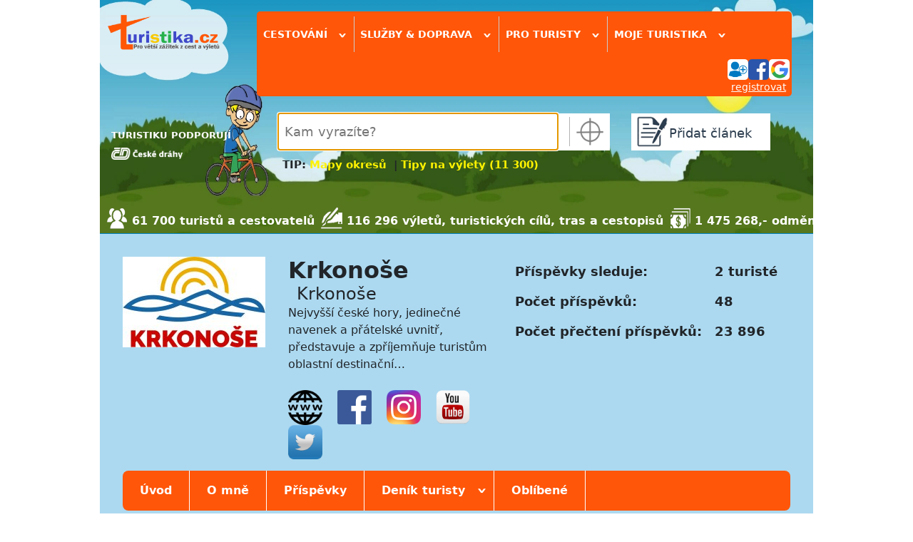

--- FILE ---
content_type: text/html; charset=utf-8
request_url: https://www.turistika.cz/turiste/profil/273210?utm_source=self-promo&utm_medium=region-widget&utm_campaign=travel-blog-krkonose
body_size: 11779
content:
<!DOCTYPE html>
<html lang="cs">
<head>
    <meta charset="UTF-8">
    <meta property="fb:admins" content="1374180745">
    <meta property="fb:app_id" content="136068203074661">
    <meta name="author" content="Turistika.cz s.r.o.">
    <meta name="viewport" content="width=device-width, initial-scale=1.0">


    <title>Krkonoše | Turistika.cz</title>
    <meta name="title" content="Krkonoše | Turistika.cz">

    <!-- Open Graph -->
    <meta property="og:url" content="https://www.turistika.cz/turiste/profil/273210?utm_source=self-promo&amp;utm_medium=region-widget&amp;utm_campaign=travel-blog-krkonose">
    <meta property="og:type" content="article">
    <meta property="og:site_name" content="Turistika.cz">
    <meta property="og:locale" content="cs_CZ">
    <meta property="og:title" content="Krkonoše | Turistika.cz">

    <!-- Twitter -->
    <meta name="twitter:card" content="summary_large_image">
    <meta name="twitter:title" content="Krkonoše | Turistika.cz">
    <meta name="twitter:image:alt" content="Krkonoše">

    <meta name="robots" content="index,follow">

<link rel="apple-touch-icon-precomposed" sizes="57x57" href="https://www.turistika.cz/apple-touch-icon-57x57.png">
<link rel="apple-touch-icon-precomposed" sizes="114x114" href="https://www.turistika.cz/apple-touch-icon-114x114.png">
<link rel="apple-touch-icon-precomposed" sizes="72x72" href="https://www.turistika.cz/apple-touch-icon-72x72.png">
<link rel="apple-touch-icon-precomposed" sizes="144x144" href="https://www.turistika.cz/apple-touch-icon-144x144.png">
<link rel="apple-touch-icon-precomposed" sizes="60x60" href="https://www.turistika.cz/apple-touch-icon-60x60.png">
<link rel="apple-touch-icon-precomposed" sizes="120x120" href="https://www.turistika.cz/apple-touch-icon-120x120.png">
<link rel="apple-touch-icon-precomposed" sizes="76x76" href="https://www.turistika.cz/apple-touch-icon-76x76.png">
<link rel="apple-touch-icon-precomposed" sizes="152x152" href="https://www.turistika.cz/apple-touch-icon-152x152.png">
<link rel="icon" type="image/png" href="https://www.turistika.cz/favicon-196x196.png" sizes="196x196">
<link rel="icon" type="image/png" href="https://www.turistika.cz/favicon-96x96.png" sizes="96x96">
<link rel="icon" type="image/png" href="https://www.turistika.cz/favicon-32x32.png" sizes="32x32">
<link rel="icon" type="image/png" href="https://www.turistika.cz/favicon-16x16.png" sizes="16x16">
<link rel="icon" type="image/png" href="https://www.turistika.cz/favicon-128.png" sizes="128x128">
<meta name="application-name" content="Turistika.cz">
<meta name="msapplication-TileColor" content="#FFFFFF">
<meta name="msapplication-TileImage" content="https://www.turistika.cz/mstile-144x144.png">
<meta name="msapplication-square70x70logo" content="https://www.turistika.cz/mstile-70x70.png">
<meta name="msapplication-square150x150logo" content="https://www.turistika.cz/mstile-150x150.png">
<meta name="msapplication-wide310x150logo" content="https://www.turistika.cz/mstile-310x150.png">
<meta name="msapplication-square310x310logo" content="https://www.turistika.cz/mstile-310x310.png">
    <link rel="canonical" href="https://www.turistika.cz/turiste/profil/273210">
<link rel="stylesheet" type="text/css" media="screen" href="/nette/css/temp/cssloader-5dfb89ba4ef8.css?1681281280">
    <link href="https://fonts.googleapis.com/css?family=News+Cycle:400,700" rel="stylesheet">
    <link href="https://cdn.jsdelivr.net/npm/bootstrap@5.1.3/dist/css/bootstrap.min.css" rel="stylesheet" integrity="sha384-1BmE4kWBq78iYhFldvKuhfTAU6auU8tT94WrHftjDbrCEXSU1oBoqyl2QvZ6jIW3" crossorigin="anonymous">

    <script src="//pagead2.googlesyndication.com/pagead/js/adsbygoogle.js"></script>

    <link rel="alternate" type="application/rss+xml" title="RSS kanál z turistika.cz, poslední vložené články" href="https://www.turistika.cz/export/rss">
    <!-- Google Tag Manager -->
    <script>(function(w,d,s,l,i){w[l]=w[l]||[];w[l].push({'gtm.start':
    new Date().getTime(),event:'gtm.js'});var f=d.getElementsByTagName(s)[0],
    j=d.createElement(s),dl=l!='dataLayer'?'&l='+l:'';j.async=true;j.src=
    'https://www.googletagmanager.com/gtm.js?id='+i+dl;f.parentNode.insertBefore(j,f);
    })(window,document,'script','dataLayer','GTM-T2BQNSG');</script>
    <!-- End Google Tag Manager -->

    </head>

<body>

    <!-- Google Tag Manager (noscript) -->
    <noscript><iframe src="https://www.googletagmanager.com/ns.html?id=GTM-T2BQNSG"
    height="0" width="0" style="display:none;visibility:hidden"></iframe></noscript>
    <!-- End Google Tag Manager (noscript) -->

    <div id="fb-root"></div>
    <div id="wrapper">

        <div id="ad-leaderboard">
<!-- Revive Adserver Hosted edition Javascript Tag - Generated with Revive Adserver v5.5.2 -->
<script type='text/javascript'><!--//<![CDATA[
   var m3_u = (location.protocol=='https:'?'https://servedby.revive-adserver.net/ajs.php':'http://servedby.revive-adserver.net/ajs.php');
   var m3_r = Math.floor(Math.random()*99999999999);
   if (!document.MAX_used) document.MAX_used = ',';
   document.write ("<scr"+"ipt type='text/javascript' src='"+m3_u);
   document.write ("?zoneid=23955");
   document.write ('&amp;cb=' + m3_r);
   if (document.MAX_used != ',') document.write ("&amp;exclude=" + document.MAX_used);
   document.write (document.charset ? '&amp;charset='+document.charset : (document.characterSet ? '&amp;charset='+document.characterSet : ''));
   document.write ("&amp;loc=" + escape(window.location));
   if (document.referrer) document.write ("&amp;referer=" + escape(document.referrer));
   if (document.context) document.write ("&context=" + escape(document.context));
   document.write ("'><\/scr"+"ipt>");
   //]]>--></script><noscript><a href='https://servedby.revive-adserver.net/ck.php?n=a4251ddd&amp;cb=INSERT_RANDOM_NUMBER_HERE' target='_blank'><img src='https://servedby.revive-adserver.net/avw.php?zoneid=23955&amp;cb=INSERT_RANDOM_NUMBER_HERE&amp;n=a4251ddd' border='0' alt=''></a></noscript>
        </div>
        <div id="ad-background"></div>

        <div id="content" class="">
            <div id="ad-sky-left"></div>
            <div id="ad-sky-right"></div>
<header>

    <div id="partners">
        <div id="partners-title">TURISTIKU PODPORUJÍ</div>
        <a rel="nofollow" href="https://www.cd.cz?utm_source=www.turistika.cz_mda&utm_medium=banner&utm_content=logo_180x117&utm_campaign=turistika_-_spoluprace&utm_hash=332">
            <img class="partners-img" src="/nette/images/partners/ceske-drahy_ng.png" width="100">
        </a>
        <div class="viktor"></div>
    </div>

    <div id="logo">
        <a id="logo-logo" href="/"><img src="/nette/images/common/logo-turistika_2017.2_w_284.png" alt="Turistika.cz"></a>
    </div>

    <div id="menu-search">

        <div id="menu">
    <div id="menuwrapper" class="head-shadow hide">

        <div class="menuitem">
            <span class="menutitle">
                Cestování <span class="rotate-90">&rsaquo;</span>
            </span>

            <div class="menublockwrapper">
            <div class="menublock">

                    <div class="menusection">
                        <div class="menusectiontitle">články od zkušených turistů</div>
                        <div class="menusectionitems">
                            <a class="menublock-item" href="/mapy">MAPY ONLINE</a>
                            <a class="menublock-item" href="/testy">Testy</a>
                            <a class="menublock-item" href="/vylety">Tipy na výlety</a>
                            <a class="menublock-item" href="/prispevky?category=271&amp;semicategory=226">Videotrasy</a>
                            <a class="menublock-item" href="/mista">Turistické cíle</a>
                            <a class="menublock-item" href="/clanky">Tipy a novinky</a>
                            <a class="menublock-item" href="/cestopisy">Cestopisy</a>
                            <a class="menublock-item" href="/rady">Rady a tipy</a>
                            <a class="menublock-item" href="/trasy">Trasy</a>
                            <a class="menublock-item" href="/moje-dovolena">Moje dovolená</a>
                        </div>
                    </div>

                    <div class="menusection">
                        <div class="menusectiontitle">tématické sekce</div>
                        <div class="menusectionitems">
                            <a class="menublock-item" href="/texty/cyklo">Cykloturistika</a>
                            <a class="menublock-item" href="/vr">VR 360 videa</a>
                            <a class="menublock-item" href="/texty/camping">Camping</a>
                            <a class="menublock-item" href="/clanky/koronavirus-cestovani-aktualni-informace-rady-a-doporuceni/detail">Cestování & COVID-19</a>
                            <a class="menublock-item" href="/texty/zima-2017-2018">Zima & lyžování</a>
                            <a class="menublock-item" href="/pocasi">Počasí</a>
                            <a class="menublock-item" href="/texty/vanocni-trhy-2019">Vánoční trhy</a>
                            <a class="menublock-item" href="/texty/nemecko2021?utm_source=self-promo&utm_medium=odkaz-menu&utm_campaign=microsite-hp">NĚMECKO</a>
                        </div>
                    </div>

            </div>
            </div>
        </div>


        <div class="menuitem">
            <span class="menutitle">
                Služby & doprava <span class="rotate-90">&rsaquo;</span>
            </span>
            <div class="menublockwrapper">
                <div class="menublock" style="width:25em;">

                    <div class="menusection">
                        <div class="menusectiontitle">služby pro turisty</div>
                        <div class="menusectionitems">
                            <a class="menublock-item" href="/ubytovani">Ubytování</a>
                            <a class="menublock-item" href="/zajezdy">Zájezdy</a>
                            <a class="menublock-item" href="/hotely">Hotely a apartmány</a>
                            <a class="menublock-item" href="/texty/cestovni-pojisteni-do-zahranici">Cestovní pojištění</a>
                            <a class="menublock-item" href="/chaty-chalupy">Chaty a chalupy</a>
                            <a class="menublock-item" href="/texty/eshop">Turistický e-shop</a>
                        </div>
                    </div>

                    <div class="menusection">
                        <div class="menusectiontitle">doprava a jízdní řády</div>
                        <div class="menusectionitems">
                            <a class="menublock-item" href="/jizdni-rady">Jízdní řády</a>
                            <a class="menublock-item" href="/letenky">Letenky levně</a>
                            <a class="menublock-item" href="/texty/levna-pujcovna-aut">Půjčovna aut</a>
                        </div>
                    </div>

                </div>
            </div>
        </div>

        <div class="menuitem">
            <span class="menutitle">
                Pro turisty <span class="rotate-90">&rsaquo;</span>
            </span>
            <div class="menublockwrapper">
                <div class="menublock">
                    <a class="menublock-item" href="/texty/turisticky-denik">Deník turisty</a>
                    <a class="menublock-item" href="/texty/oblibene">Moje oblíbené</a>
                    <a class="menublock-item" href="/souteze">Soutěže</a>
                    <a class="menublock-item" href="/turiste">Turisté a cestovatelé</a>
                    <a class="menublock-item" href="/zebricky">Žebříčky</a>
                    <a class="menublock-item" href="https://www.turistikaprozivot.cz/">Turistika pro život</a>
                </div>
            </div>

        </div>

        <div class="menuitem menuitem-last">
            <span class="menutitle">
                Moje turistika
                <span class="rotate-90">&rsaquo;</span>
            </span>
            <div class="menublockwrapper">
                <div class="menublock">
                    <a class="menublock-item" href="/moje">Hlavní strana</a>
                    <a class="menublock-item" href="/moje/zpravy">Zprávy</a>
                    <a class="menublock-item" href="/moje/prispevky">Příspěvky</a>
                    <a class="menublock-item" href="/moje/denik">Deník turisty</a>
                    <a class="menublock-item" href="/moje/oblibene-oblasti">Oblíbené oblasti</a>
                    <a class="menublock-item" href="/moje/oblibeni-turiste">Oblíbení turisté</a>
                    <a class="menublock-item" href="/moje/posledni-komentare">Komentáře</a>
                    <a class="menublock-item" href="/moje/vydelky">Výdělky</a>
                    <a class="menublock-item" href="/moje/vydelky/platby">Platby</a>
                </div>
            </div>

        </div>
<div id="menuuser">


	<div id="user">

		
		<div id="user-login-col1">

			<div id="user-login-icons">
				<a title="přihlásit se" href="/auth/login?destination=%2Fturiste%2Fprofil%2F273210%3Futm_source%3Dself-promo%26amp%3Butm_medium%3Dregion-widget%26amp%3Butm_campaign%3Dtravel-blog-krkonose">
					<img src="/nette/images/head/ikona_login.png" alt="přihlášení"><img src="/nette/images/head/ikona_facebook.png" alt="ikona facebook"><img src="/nette/images/head/ikona_google.png" alt="ikona google">
				</a>
			</div>
			<div id="user-reg"><a href="/auth/reg">registrovat</a></div>
			<div class="viktor"></div>

		</div>
		<div class="viktor"></div>

	</div>
</div>
<div class="viktor"></div>    </div>
        </div>

        <div id="search" class="head-shadow autocomplete-wrapper">
            <div id="searchwrapper">
                <div id="search-input">
                    <input id="search-form-input" placeholder="Kam vyrazíte?" name="q" type="text" autofocus>
                </div>
                <div id="search-myplace" class="href" title="vyhledá nejbližší oblast podle vaší aktuální polohy"></div>
            </div>
            <div id="search-tip">
                <div style="font-size: 120%;"><strong>TIP: <a style="color: #fff200; text-decoration: none;" title="Mapy okresů turistika" href="/texty/mapy-kraju-okresu-turistickych-oblasti">Mapy okresů</a>  | <a style="color: #fff200; text-decoration: none;" title="Tipy na výlety (11 300)" href="/vylety">Tipy na výlety (11 300)</a> </strong></div>
            </div>
        </div>

        <div id="addcontent" class="head-shadow">
            <a class="addcontent-title" href="/articles/add">
                <div id="addcontentwrapper">Přidat článek</div>
            </a>
        </div>

    </div>




    <div id="kpi">
            <div class="turiste">61 700 turistů a cestovatelů</div>
            <div class="clanky">116 296 výletů, turistických cílů, tras a cestopisů</div>
            <div class="money">1 475 268,- odměny za články</div>
    </div>

    <div class="viktor"></div>
</header>
            <div id="pagecontent">



<nav>

</nav>
<div class="viktor"></div>
    <style>
    .profil-head {
        background: #ACD9F0;
        padding:2em 2em 1em 2em;
        margin:0 -1em;
    }
    .profil-head h1 {
        margin:0;
        padding:0;
        display: inline;
        font-size:2em;
        font-weight: bold;
    }
    .profil-head h3 {
        margin:0;
        padding:0;
        display: inline;
        font-size:1.5em;
        font-weight: normal;
        margin-left: 0.5em;
    }
    .profil-head table td {
        padding:0.5em 1em 0.5em 0;
    }
    .profil-head .links{
        margin-top:1.5em;
    }
    .profil-head .links img {
        max-width: 3em;
        margin:0 1em 0 0;
    }
    </style>

    <div class="profil-head">

        <div style="display:flex;flex-direction: row;justify-content:space-between">
            <div style="flex:0 1 auto;display:flex;flex-direction:row'">
                <div style="flex:1 0 auto">
                        <a href="http://foto.turistika.cz/foto/273210/profil/Krkonose-logo-barva-RGB.jpg">
                            <img src="//foto.turistika.cz/foto/273210/profil/th_Krkonose-logo-barva-RGB.jpg" alt="fotografie Krkonoše">
                        </a>
                </div>
                <div style="flex:0 1 auto;padding:0 2em">
                    <h1>Krkonoše</h1>
                        <h3>Krkonoše </h3>

                    <p>Nejvyšší české hory, jedinečné navenek a přátelské uvnitř, představuje a zpříjemňuje turistům oblastní destinační…</p>

                    <div class="links">
                        <a href="https://www.krkonose.eu/" target="_blank"><img src="/nette/images/partners/www.png"></a>
                            <a href="https://www.facebook.com/Krkonose.eu" target="_blank"><img src="/nette/images/partners/facebook.png"></a>
                        <a href="https://www.instagram.com/krkonoseeu" target="_blank"><img src="/nette/images/partners/instagram.png"></a>
                        <a href="https://www.youtube.com/channel/UC7pPPkjOjqZ6-8ONwEFukqw" target="_blank"><img src="/nette/images/partners/youtube.png"></a>
                        <a href="https://twitter.com/krkonose_eu" target="_blank"><img src="/nette/images/partners/twitter.png"></a>
                    </div>

                </div>
            </div>

            <div style="flex:0 1 auto;white-space: nowrap;">

                <div style="font-weight: bold;font-size: 1.1em;">
                    <table>
                        <tr>
                            <td>Příspěvky sleduje:</td>
                            <td>
                                 2 turisté
                                                            </td>
                        </tr>
                        <tr>
                            <td>Počet příspěvků:</td>
                            <td>48</td>
                        </tr>
                        <tr>
                            <td>Počet přečtení příspěvků:</td>
                            <td>23 896</td>
                        </tr>
                        <tr>
                            <td colspan="2">
<div id="snippet--favourite"></div>                            </td>
                        </tr>
                    </table>
                </div>

            </div>
        </div>

            <style>
            .moje-menu-h1 {
                display:block;
                margin:1.5em 0 0 0;
                font-size:1.2em;
            }
            h1 {
                margin:1em 0;
                font-size:1.5em;
            }
            #moje-menu {
                background: #FF5609;
                margin:1em 0;
                border-radius: 0.5em;
                width:100%;
            }
            #moje-menu .moje-menu-item {
                float:left;
                padding:1em 1.5em;
                margin:0 0 0 0;
                border-right:1px solid #FFF;
                position: relative;
            }
            #moje-menu .moje-menu-item > a  {
                color:#FFF;
                text-decoration: none;
            }
            #moje-menu .moje-menu-item   {
                color:#FFF;
                font-weight: bold;
            }
            #moje-menu .menublock {
                display:none;
                background:#FF5609;
                position:absolute;
                top:3em;
                left:0;
                min-width:100%;
                border-radius:0.3em;
                border:3px solid #FF5609;
            }
            #moje-menu .menublock-item {
                display:block;
                text-decoration:none;
                text-align: left;
                background: #FEBF94;
                margin:0px;
                padding:0.6em;
                color:#3A84C5;
                border-bottom:1px solid #3A84C5;
                font-weight: bold;
                font-size:0.9em;
                white-space: nowrap;

            }
            #moje-menu .menublock-item:last-child {
                border-bottom:none;
            }
            #moje-menu .rotate-90 {
             /*-ms-transform: rotate(90deg) translate(3px,-0.6em);
             -webkit-transform: rotate(90deg) translate(3px,-0.6em); */
             transform: rotate(90deg) translate(3px,-0.6em);
             display: inline-block;
             margin:0em;
             padding:0;
             font-size:1.5em;
             line-height: 0em;
            }
            </style>

            <div id="moje-menu">

                <div class="moje-menu-item">
                    <a href="/turiste/profil/273210">Úvod</a>
                </div>
                <div class="moje-menu-item">
                    <a href="/turiste/omne/273210">O mně</a>
                </div>
                <div class="moje-menu-item">
                    <a href="/turiste/prispevky/273210">Příspěvky</a>
                </div>
                <div class="moje-menu-item menuitem">
                    <a href="/turiste/denik/273210">Deník turisty <span class="rotate-90">&rsaquo;</span></a>
                    <div class="menublock">
                        <a class="menublock-item" href="/turiste/chcibyt/273210">Chci jet</a>
                        <a class="menublock-item" href="/turiste/byljsem/273210">Byl jsem</a>
                        <a class="menublock-item" href="/turiste/tpz/273210">Turistika pro život</a>
                    </div>
                </div>
                <div class="moje-menu-item">
                    <a href="/turiste/oblibene/273210">Oblíbené</a>
                </div>
                <div class="viktor"></div>

            </div>
            <div class="viktor"></div>

    </div>

    <div class="viktor"></div>

	<style>
		.section-title {
			font-weight: bold;
			font-size:1.3em;
		}
		h2.articles-title {
			margin:0 0 1em 0;
			font-size:1.5em;
		}
	</style>

	<div style="display:flex;flex-direction:row;justify-content:space-between;padding-bottom:2em;margin:2em 0;border-bottom:3px solid #ACD9F0">

		<div style="flex:0 1 auto">
			<span class="section-title">Aktivity na Turistika.cz</span>
			<ul class="ul">
				<li>164. v pořadí za příspěvky v ČR</li>
				<li>2159. v pořadí za příspěvky ze zahraničí</li>
			</ul>
			<a href="/zebricky">zobrazit žebříčky aktivit</a>
		</div>

		<div style="flex:0 1 auto">
			<span class="section-title">Příspěvky podrobně</span>
			<ul class="ul">
				<li>
					<a href="/turiste/prispevky/273210?category_rewrite=clanky">Tipy a novinky</a>
					 48 příspěvků &bull; 23 896 zobrazení
				</li>
			</ul>
		</div>

		<div style="flex:0 1 auto">
			<span class="section-title">Deník turisty</span>
			<ul class="ul">
				<li><a href="/turiste/byljsem/273210">Místa, kde jsem byl(a):</a> 0</li>
				<li><a href="/turiste/chcibyt/273210">Místa, kam se chci podívat:</a> 0</li>
			</ul>
		</div>

	</div>

	<div style="display:flex;flex-direction:row">

		<div style="flex:0 1 auto;margin-right:2em;font-size:0.9em">
			<h2 class="articles-title">Nové příspěvky</h2>
<section>


<div itemscope itemtype="https://schema.org/Article">
	<meta itemprop="headline" content="Poznejte Krkonoše ze sedla kola!">
	<meta itemprop="image" content="https://foto.turistika.cz/foto/273210/147110/turistika1.jpg">
	<meta itemprop="url" content="https://turistika.cz/clanky/poznejte-krkonose-ze-sedla-kola/detail">
	<meta itemprop="mainEntityOfPage" content="https://turistika.cz/clanky/poznejte-krkonose-ze-sedla-kola/detail">
	<meta itemprop="datePublished" content="2023-05-26T13:07:08+02:00">
	<meta itemprop="dateModified" content="2023-05-26T13:16:15+02:00">
	<meta itemprop="description" content="Nebojte se vyrazit na kolo do našich nejvyšších hor!
Krkonošská krajina je členitá a nabízí mnoho cyklovýletů, ať už se chcete lehce projet údolím pod dohledem krkonošských velikánů, nebo šlápnout do">
	<div itemprop="publisher" itemscope itemtype="https://schema.org/Organization">
		<meta itemprop="name" content="Turistika.cz">
		<meta itemprop="url" content="https://www.turistika.cz">
	</div>
</div>


<a title="Poznejte Krkonoše ze sedla kola!" class="result-item" data-id="147110" href="/clanky/poznejte-krkonose-ze-sedla-kola/detail">
	<div class="result-item-img showDetail href">
			<div style="display:flex;justify-content:center;position:relative;">
				<img src="//foto.turistika.cz/foto/273210/147110/th_turistika1.jpg" title="" width="200" height="133" alt="Poznejte Krkonoše ze sedla kola!">
			</div>
	</div>

	<div class="result-item-text">
		<div class="result-item-title">
			<div class="result-item-title-head">
				Poznejte Krkonoše ze sedla kola!
			</div>
			<div class="result-item-category">Tipy a novinky</div>
			<div class="result-item-star">
			</div>
		</div>

		<div class="result-item-desc">Nebojte se vyrazit na kolo do na&scaron;ich nejvy&scaron;&scaron;&iacute;ch hor!
Krkono&scaron;sk&aacute; krajina je členit&aacute; a nab&iacute;z&iacute; mnoho cyklov&yacute;letů, ať už se chcete lehce projet &uacute;dol&iacute;m pod dohledem krkono&scaron;sk&yacute;ch velik&aacute;nů, nebo&hellip;</div>
		<div class="result-item-desc2">
			<span class="result-item-more">více &raquo;</span>
		</div>
		<div>

		</div>
	</div>

</a>
<div class="viktor"></div>

<div itemscope itemtype="https://schema.org/Article">
	<meta itemprop="headline" content="V Krkonoších začíná turistická sezóna!">
	<meta itemprop="image" content="https://foto.turistika.cz/foto/273210/146719/jaro-mala-upa-pomezni-boudy-ms-dsc03430.jpg">
	<meta itemprop="url" content="https://turistika.cz/clanky/v-krkonosich-zacina-turisticka-sezona/detail">
	<meta itemprop="mainEntityOfPage" content="https://turistika.cz/clanky/v-krkonosich-zacina-turisticka-sezona/detail">
	<meta itemprop="datePublished" content="2023-04-11T10:41:25+02:00">
	<meta itemprop="dateModified" content="2023-04-21T08:52:30+02:00">
	<meta itemprop="description" content="Krkonoše se otevírají všem turistům i cyklistům a zvou na výlet do právě probuzené přírody plné jarních kontrastů. Ať už si je užíváte ze sedla kola nebo pěšky, sami nebo s malými dětmi, mohou vám při">
	<div itemprop="publisher" itemscope itemtype="https://schema.org/Organization">
		<meta itemprop="name" content="Turistika.cz">
		<meta itemprop="url" content="https://www.turistika.cz">
	</div>
</div>


<a title="V Krkonoších začíná turistická sezóna!" class="result-item" data-id="146719" href="/clanky/v-krkonosich-zacina-turisticka-sezona/detail">
	<div class="result-item-img showDetail href">
			<div style="display:flex;justify-content:center;position:relative;">
				<img src="//foto.turistika.cz/foto/273210/146719/th_jaro-mala-upa-pomezni-boudy-ms-dsc03430.jpg" title="Jaro na &quot;Pomezkách&quot;" width="200" height="133" alt="V Krkonoších začíná turistická sezóna!">
			</div>
	</div>

	<div class="result-item-text">
		<div class="result-item-title">
			<div class="result-item-title-head">
				V Krkonoších začíná turistická sezóna!
			</div>
			<div class="result-item-category">Tipy a novinky</div>
			<div class="result-item-star">
			</div>
		</div>

		<div class="result-item-desc">Krkono&scaron;e se otev&iacute;raj&iacute; v&scaron;em turistům i cyklistům a zvou na v&yacute;let do pr&aacute;vě probuzen&eacute; př&iacute;rody pln&eacute; jarn&iacute;ch kontrastů. Ať už si je už&iacute;v&aacute;te ze sedla kola nebo pě&scaron;ky, sami nebo s&nbsp;mal&yacute;mi dětmi,&hellip;</div>
		<div class="result-item-desc2">
			<span class="result-item-more">více &raquo;</span>
		</div>
		<div>

		</div>
	</div>

</a>
<div class="viktor"></div>

<div itemscope itemtype="https://schema.org/Article">
	<meta itemprop="headline" content="Zima, nebo jaro? V Krkonoších si můžete vybrat!">
	<meta itemprop="image" content="https://foto.turistika.cz/foto/273210/146493/turistika1.jpg">
	<meta itemprop="url" content="https://turistika.cz/clanky/zima-nebo-jaro-v-krkonosich-si-muzete-vybrat/detail">
	<meta itemprop="mainEntityOfPage" content="https://turistika.cz/clanky/zima-nebo-jaro-v-krkonosich-si-muzete-vybrat/detail">
	<meta itemprop="datePublished" content="2023-03-20T13:09:45+01:00">
	<meta itemprop="dateModified" content="2023-03-20T13:30:31+01:00">
	<meta itemprop="description" content="Na hřebenech je to ještě na čepici a rukavice, pod horami se už ale příroda probouzí z dlouhého spánku. Můžeme si tak vybrat, na které z těchto ročních období máme právě chuť.
Jarní lyžovačka nemá chy">
	<div itemprop="publisher" itemscope itemtype="https://schema.org/Organization">
		<meta itemprop="name" content="Turistika.cz">
		<meta itemprop="url" content="https://www.turistika.cz">
	</div>
</div>


<a title="Zima, nebo jaro? V Krkonoších si můžete vybrat!" class="result-item" data-id="146493" href="/clanky/zima-nebo-jaro-v-krkonosich-si-muzete-vybrat/detail">
	<div class="result-item-img showDetail href">
			<div style="display:flex;justify-content:center;position:relative;">
				<img src="//foto.turistika.cz/foto/273210/146493/th_turistika1.jpg" title="Vydejte se za bledulkami! Foto: Miloš Šálek, www.fotosalek.com" width="200" height="133" alt="Zima, nebo jaro? V Krkonoších si můžete vybrat!">
			</div>
	</div>

	<div class="result-item-text">
		<div class="result-item-title">
			<div class="result-item-title-head">
				Zima, nebo jaro? V Krkonoších si můžete vybrat!
			</div>
			<div class="result-item-category">Tipy a novinky</div>
			<div class="result-item-star">
			</div>
		</div>

		<div class="result-item-desc">Na hřebenech je to je&scaron;tě na čepici a rukavice, pod horami se už ale př&iacute;roda probouz&iacute; z dlouh&eacute;ho sp&aacute;nku. Můžeme si tak vybrat, na kter&eacute; z těchto ročn&iacute;ch obdob&iacute; m&aacute;me pr&aacute;vě chuť.
Jarn&iacute;&hellip;</div>
		<div class="result-item-desc2">
			<span class="result-item-more">více &raquo;</span>
		</div>
		<div>

		</div>
	</div>

</a>
<div class="viktor"></div>

<div itemscope itemtype="https://schema.org/Article">
	<meta itemprop="headline" content="Vítejte v Roce Harrachů!">
	<meta itemprop="image" content="https://foto.turistika.cz/foto/273210/146148/turistika.jpg">
	<meta itemprop="url" content="https://turistika.cz/clanky/vitejte-v-roce-harrachu/detail">
	<meta itemprop="mainEntityOfPage" content="https://turistika.cz/clanky/vitejte-v-roce-harrachu/detail">
	<meta itemprop="datePublished" content="2023-02-13T12:15:32+01:00">
	<meta itemprop="dateModified" content="2023-02-21T12:45:59+01:00">
	<meta itemprop="description" content="Aristokratický rod hrabat Harrachů zanechal v českých dějinách hlubokou stopu.Harrachové patřili mezi nejvýznamnější šlechtické rody naší historie. Zastávali vysoké posty v církvi, u císařského dvora,">
	<div itemprop="publisher" itemscope itemtype="https://schema.org/Organization">
		<meta itemprop="name" content="Turistika.cz">
		<meta itemprop="url" content="https://www.turistika.cz">
	</div>
</div>


<a title="Vítejte v Roce Harrachů!" class="result-item" data-id="146148" href="/clanky/vitejte-v-roce-harrachu/detail">
	<div class="result-item-img showDetail href">
			<div style="display:flex;justify-content:center;position:relative;">
				<img src="//foto.turistika.cz/foto/273210/146148/th_turistika.jpg" title="Jan Nepomuk pokračoval v odkazu svého otce a dále rozvíjel železniční dopravu, která byla stěžejní pro rozvoj celého regionu." width="200" height="133" alt="Vítejte v Roce Harrachů!">
			</div>
	</div>

	<div class="result-item-text">
		<div class="result-item-title">
			<div class="result-item-title-head">
				Vítejte v Roce Harrachů!
			</div>
			<div class="result-item-category">Tipy a novinky</div>
			<div class="result-item-star">
			</div>
		</div>

		<div class="result-item-desc">Aristokratick&yacute; rod hrabat Harrachů zanechal v&nbsp;česk&yacute;ch dějin&aacute;ch hlubokou stopu.Harrachov&eacute; patřili mezi nejv&yacute;znamněj&scaron;&iacute; &scaron;lechtick&eacute; rody na&scaron;&iacute; historie. Zast&aacute;vali vysok&eacute; posty v&nbsp;c&iacute;rkvi, u&hellip;</div>
		<div class="result-item-desc2">
			<span class="result-item-more">více &raquo;</span>
		</div>
		<div>

		</div>
	</div>

</a>
<div class="viktor"></div>

<div itemscope itemtype="https://schema.org/Article">
	<meta itemprop="headline" content="Prožijte aktivní i pohodovou dovolenou v nejvyšších českých horách!">
	<meta itemprop="image" content="https://foto.turistika.cz/foto/273210/146098/turistika.cz.jpg">
	<meta itemprop="url" content="https://turistika.cz/clanky/prozijte-aktivni-i-pohodovou-dovolenou-v-nejvyssich-ceskych-horach/detail">
	<meta itemprop="mainEntityOfPage" content="https://turistika.cz/clanky/prozijte-aktivni-i-pohodovou-dovolenou-v-nejvyssich-ceskych-horach/detail">
	<meta itemprop="datePublished" content="2023-02-07T14:19:26+01:00">
	<meta itemprop="dateModified" content="2023-02-07T14:39:04+01:00">
	<meta itemprop="description" content="Objevte Krkonoše a jejich jedinečnou krásu! Poznejte lyžařský ráj s moderně vybavenými středisky a vyzkoušejte upravené bílé stopy, lákající k projížďce. Romantika zasněžených hor vás okouzlí, krkonoš">
	<div itemprop="publisher" itemscope itemtype="https://schema.org/Organization">
		<meta itemprop="name" content="Turistika.cz">
		<meta itemprop="url" content="https://www.turistika.cz">
	</div>
</div>


<a title="Prožijte aktivní i pohodovou dovolenou v nejvyšších českých horách!" class="result-item" data-id="146098" href="/clanky/prozijte-aktivni-i-pohodovou-dovolenou-v-nejvyssich-ceskych-horach/detail">
	<div class="result-item-img showDetail href">
			<div style="display:flex;justify-content:center;position:relative;">
				<img src="//foto.turistika.cz/foto/273210/146098/th_turistika.cz.jpg" title="" width="200" height="133" alt="Prožijte aktivní i pohodovou dovolenou v nejvyšších českých horách!">
			</div>
	</div>

	<div class="result-item-text">
		<div class="result-item-title">
			<div class="result-item-title-head">
				Prožijte aktivní i pohodovou dovolenou v nejvyšších českých horách!
			</div>
			<div class="result-item-category">Tipy a novinky</div>
			<div class="result-item-star">
			</div>
		</div>

		<div class="result-item-desc">Objevte Krkono&scaron;e a jejich jedinečnou kr&aacute;su! Poznejte lyžařsk&yacute; r&aacute;j s moderně vybaven&yacute;mi středisky a vyzkou&scaron;ejte upraven&eacute; b&iacute;l&eacute; stopy,&nbsp;l&aacute;kaj&iacute;c&iacute; k proj&iacute;žďce. Romantika&nbsp;zasněžen&yacute;ch hor v&aacute;s&hellip;</div>
		<div class="result-item-desc2">
			<span class="result-item-more">více &raquo;</span>
		</div>
		<div>

		</div>
	</div>

</a>
<div class="viktor"></div>
</section>
		</div>

		<div style="flex:0 1 auto;font-size:0.9em">
			<h2 class="articles-title">Nejčtenější příspěvky</h2>
<section>


<div itemscope itemtype="https://schema.org/Article">
	<meta itemprop="headline" content="Vydýchejte se na zimní túře v Krkonoších!">
	<meta itemprop="image" content="https://foto.turistika.cz/foto/273210/141969/hana-jampilkova-zima1.jpg">
	<meta itemprop="url" content="https://turistika.cz/clanky/vydychejte-se-na-zimni-ture-v-krkonosich/detail">
	<meta itemprop="mainEntityOfPage" content="https://turistika.cz/clanky/vydychejte-se-na-zimni-ture-v-krkonosich/detail">
	<meta itemprop="datePublished" content="2022-01-05T09:52:08+01:00">
	<meta itemprop="dateModified" content="2022-01-05T10:19:26+01:00">
	<meta itemprop="description" content="Třpytící se závěje, ojíněné větve stromů, sníh křupající pod nohama, to jsou zimní Krkonoše. Naberte čerstvý vzduch do plic a pročistěte hlavu na zimní túře!
Pěšky v zimě
Vyberte si některý z námi">
	<div itemprop="publisher" itemscope itemtype="https://schema.org/Organization">
		<meta itemprop="name" content="Turistika.cz">
		<meta itemprop="url" content="https://www.turistika.cz">
	</div>
</div>


<a title="Vydýchejte se na zimní túře v Krkonoších!" class="result-item" data-id="141969" href="/clanky/vydychejte-se-na-zimni-ture-v-krkonosich/detail">
	<div class="result-item-img showDetail href">
			<div style="display:flex;justify-content:center;position:relative;">
				<img src="//foto.turistika.cz/foto/273210/141969/th_hana-jampilkova-zima1.jpg" title="Autor: Hana Jampílková" width="200" height="133" alt="Vydýchejte se na zimní túře v Krkonoších!">
			</div>
	</div>

	<div class="result-item-text">
		<div class="result-item-title">
			<div class="result-item-title-head">
				Vydýchejte se na zimní túře v Krkonoších!
			</div>
			<div class="result-item-category">Tipy a novinky</div>
			<div class="result-item-star">
			</div>
		</div>

		<div class="result-item-desc">


Třpyt&iacute;c&iacute; se z&aacute;věje, oj&iacute;něn&eacute; větve stromů, sn&iacute;h křupaj&iacute;c&iacute; pod nohama, to jsou zimn&iacute; Krkono&scaron;e. Naberte čerstv&yacute; vzduch do plic a pročistěte hlavu na zimn&iacute; t&uacute;ře!
Pě&scaron;ky v zimě
Vyberte si&hellip;</div>
		<div class="result-item-desc2">
			<span class="result-item-more">více &raquo;</span>
		</div>
		<div>

		</div>
	</div>

</a>
<div class="viktor"></div>

<div itemscope itemtype="https://schema.org/Article">
	<meta itemprop="headline" content="Neznámé Krkonoše">
	<meta itemprop="image" content="https://foto.turistika.cz/foto/273210/138916/turistika-nezname-krkonose-0421-sm.jpg">
	<meta itemprop="url" content="https://turistika.cz/clanky/nezname-krkonose/detail">
	<meta itemprop="mainEntityOfPage" content="https://turistika.cz/clanky/nezname-krkonose/detail">
	<meta itemprop="datePublished" content="2021-04-09T10:23:17+02:00">
	<meta itemprop="dateModified" content="2021-07-07T21:45:44+02:00">
	<meta itemprop="description" content="Poznejte s námi krásná méně známá místa Krkonoš. Zatoulejte se tam, kde vaše kroky budou jediným otiskem civilizace v jedinečné krkonošské přírodě. Zastavte se a rozhlédněte po krajině lesů, luk, strá">
	<div itemprop="publisher" itemscope itemtype="https://schema.org/Organization">
		<meta itemprop="name" content="Turistika.cz">
		<meta itemprop="url" content="https://www.turistika.cz">
	</div>
</div>


<a title="Neznámé Krkonoše" class="result-item" data-id="138916" href="/clanky/nezname-krkonose/detail">
	<div class="result-item-img showDetail href">
			<div style="display:flex;justify-content:center;position:relative;">
				<img src="//foto.turistika.cz/foto/273210/138916/th_turistika-nezname-krkonose-0421-sm.jpg" title="Neznámé Krkonoše" width="200" height="133" alt="Neznámé Krkonoše">
			</div>
	</div>

	<div class="result-item-text">
		<div class="result-item-title">
			<div class="result-item-title-head">
				Neznámé Krkonoše
			</div>
			<div class="result-item-category">Tipy a novinky</div>
			<div class="result-item-star">
			</div>
		</div>

		<div class="result-item-desc">Poznejte s&nbsp;n&aacute;mi kr&aacute;sn&aacute; m&eacute;ně zn&aacute;m&aacute; m&iacute;sta Krkono&scaron;. Zatoulejte se tam, kde va&scaron;e kroky budou jedin&yacute;m otiskem civilizace v&nbsp;jedinečn&eacute; krkono&scaron;sk&eacute; př&iacute;rodě. Zastavte se a rozhl&eacute;dněte po krajině lesů&hellip;</div>
		<div class="result-item-desc2">
			<span class="result-item-more">více &raquo;</span>
		</div>
		<div>

		</div>
	</div>

</a>
<div class="viktor"></div>

<div itemscope itemtype="https://schema.org/Article">
	<meta itemprop="headline" content="Tradice sklářského řemesla v Krkonoších">
	<meta itemprop="image" content="https://foto.turistika.cz/foto/273210/138940/turistika-sklarstvi-0421.jpg">
	<meta itemprop="url" content="https://turistika.cz/clanky/tradice-sklarskeho-remesla-v-krkonosich/detail">
	<meta itemprop="mainEntityOfPage" content="https://turistika.cz/clanky/tradice-sklarskeho-remesla-v-krkonosich/detail">
	<meta itemprop="datePublished" content="2021-04-12T13:35:42+02:00">
	<meta itemprop="dateModified" content="2021-04-12T13:46:12+02:00">
	<meta itemprop="description" content="Již v první polovině 18. století se staly české země nejvýznamnějším vývozcem skla na světě. I v dnešní době sklářské výrobky vyvážené daleko za hranice České republiky konkurují světové produkci. Zru">
	<div itemprop="publisher" itemscope itemtype="https://schema.org/Organization">
		<meta itemprop="name" content="Turistika.cz">
		<meta itemprop="url" content="https://www.turistika.cz">
	</div>
</div>


<a title="Tradice sklářského řemesla v Krkonoších" class="result-item" data-id="138940" href="/clanky/tradice-sklarskeho-remesla-v-krkonosich/detail">
	<div class="result-item-img showDetail href">
			<div style="display:flex;justify-content:center;position:relative;">
				<img src="//foto.turistika.cz/foto/273210/138940/th_turistika-sklarstvi-0421.jpg" title="Tradice sklářského řemesla v Krkonoších" width="200" height="117" alt="Tradice sklářského řemesla v Krkonoších">
			</div>
	</div>

	<div class="result-item-text">
		<div class="result-item-title">
			<div class="result-item-title-head">
				Tradice sklářského řemesla v Krkonoších
			</div>
			<div class="result-item-category">Tipy a novinky</div>
			<div class="result-item-star">
			</div>
		</div>

		<div class="result-item-desc">Již v&nbsp;prvn&iacute; polovině 18. stolet&iacute; se staly česk&eacute; země nejv&yacute;znamněj&scaron;&iacute;m v&yacute;vozcem skla na světě. I v&nbsp;dne&scaron;n&iacute; době skl&aacute;řsk&eacute; v&yacute;robky vyv&aacute;žen&eacute; daleko za hranice Česk&eacute; republi&hellip;</div>
		<div class="result-item-desc2">
			<span class="result-item-more">více &raquo;</span>
		</div>
		<div>

		</div>
	</div>

</a>
<div class="viktor"></div>

<div itemscope itemtype="https://schema.org/Article">
	<meta itemprop="headline" content="Krkonošská pivní stezka od jara do podzimu">
	<meta itemprop="image" content="https://foto.turistika.cz/foto/273210/139432/turistika-kps-letak-0521.jpg">
	<meta itemprop="url" content="https://turistika.cz/clanky/krkonosska-pivni-stezka-od-jara-do-podzimu/detail">
	<meta itemprop="mainEntityOfPage" content="https://turistika.cz/clanky/krkonosska-pivni-stezka-od-jara-do-podzimu/detail">
	<meta itemprop="datePublished" content="2021-05-27T16:07:54+02:00">
	<meta itemprop="dateModified" content="2021-06-29T21:48:35+02:00">
	<meta itemprop="description" content="Krkonošská pivní stezka vás provede po jedinečných minipivovarech, které vaří pivo z tradičních surovin a pramenité horské vody v nejvyšších českých horách. Milovníci horské turistiky a piva mají možn">
	<div itemprop="publisher" itemscope itemtype="https://schema.org/Organization">
		<meta itemprop="name" content="Turistika.cz">
		<meta itemprop="url" content="https://www.turistika.cz">
	</div>
</div>


<a title="Krkonošská pivní stezka od jara do podzimu" class="result-item" data-id="139432" href="/clanky/krkonosska-pivni-stezka-od-jara-do-podzimu/detail">
	<div class="result-item-img showDetail href">
			<div style="display:flex;justify-content:center;position:relative;">
				<img src="//foto.turistika.cz/foto/273210/139432/th_turistika-kps-letak-0521.jpg" title="Krkonošská pivní stezka 2021" width="200" height="97" alt="Krkonošská pivní stezka od jara do podzimu">
			</div>
	</div>

	<div class="result-item-text">
		<div class="result-item-title">
			<div class="result-item-title-head">
				Krkonošská pivní stezka od jara do podzimu
			</div>
			<div class="result-item-category">Tipy a novinky</div>
			<div class="result-item-star">
			</div>
		</div>

		<div class="result-item-desc">Krkono&scaron;sk&aacute; pivn&iacute; stezka v&aacute;s provede po jedinečn&yacute;ch minipivovarech, kter&eacute; vař&iacute; pivo z&nbsp;tradičn&iacute;ch surovin a&nbsp;pramenit&eacute; horsk&eacute; vody v&nbsp;nejvy&scaron;&scaron;&hellip;</div>
		<div class="result-item-desc2">
			<span class="result-item-more">více &raquo;</span>
		</div>
		<div>

		</div>
	</div>

</a>
<div class="viktor"></div>

<div itemscope itemtype="https://schema.org/Article">
	<meta itemprop="headline" content="Špindlerův Mlýn - tady se nudit nebudete">
	<meta itemprop="image" content="https://foto.turistika.cz/foto/273210/140131/spindl-bobovka.jpg">
	<meta itemprop="url" content="https://turistika.cz/clanky/spindleruv-mlyn-tady-se-nudit-nebudete/detail">
	<meta itemprop="mainEntityOfPage" content="https://turistika.cz/clanky/spindleruv-mlyn-tady-se-nudit-nebudete/detail">
	<meta itemprop="datePublished" content="2021-07-28T10:23:20+02:00">
	<meta itemprop="dateModified" content="2021-07-28T10:30:02+02:00">
	<meta itemprop="description" content="Plánujete dovolenou nebo prodloužený víkend v Krkonoších? Navštívili jste už všechny přírodní i technické památky a prochodili Krkonoše křížem krážem? A přeci vás stále lákají k návštěvě a chcete zaží">
	<div itemprop="publisher" itemscope itemtype="https://schema.org/Organization">
		<meta itemprop="name" content="Turistika.cz">
		<meta itemprop="url" content="https://www.turistika.cz">
	</div>
</div>


<a title="Špindlerův Mlýn - tady se nudit nebudete" class="result-item" data-id="140131" href="/clanky/spindleruv-mlyn-tady-se-nudit-nebudete/detail">
	<div class="result-item-img showDetail href">
			<div style="display:flex;justify-content:center;position:relative;">
				<img src="//foto.turistika.cz/foto/273210/140131/th_spindl-bobovka.jpg" title="Bobovka_foto:Bobovka" width="200" height="133" alt="Špindlerův Mlýn - tady se nudit nebudete">
			</div>
	</div>

	<div class="result-item-text">
		<div class="result-item-title">
			<div class="result-item-title-head">
				Špindlerův Mlýn - tady se nudit nebudete
			</div>
			<div class="result-item-category">Tipy a novinky</div>
			<div class="result-item-star">
			</div>
		</div>

		<div class="result-item-desc">Pl&aacute;nujete dovolenou nebo prodloužen&yacute; v&iacute;kend v&nbsp;Krkono&scaron;&iacute;ch? Nav&scaron;t&iacute;vili jste už v&scaron;echny př&iacute;rodn&iacute; i technick&eacute; pam&aacute;tky a prochodili Krkono&scaron;e kř&iacute;žem kr&aacute;žem? A přeci v&aacute;s st&aacute;le l&aacute;kaj&iacute; k&nbsp;n&aacute;v&scaron;těvě a&hellip;</div>
		<div class="result-item-desc2">
			<span class="result-item-more">více &raquo;</span>
		</div>
		<div>

		</div>
	</div>

</a>
<div class="viktor"></div>
</section>
		</div>

	</div>
	<p align="center">
		<a href="/turiste/prispevky/273210">zobrazit všechny příspěvky</a>
	</p>












            </div>

            <div id="seolinks">
                <h2>Doporučujeme od našich turistů</h2>
                <div class="viktor"></div>
                <div id="seolinkwrapper">
                    <a class="seolink" href="https://www.turistika.cz/clanky/vanocni-trhy-advent-praha-2025/detail" target="_self" title="Vánoční trhy Praha">Vánoční trhy Praha</a>
                    <a class="seolink" href="https://www.turistika.cz/mista/machovo-jezero--2/detail" target="_self" title="Máchovo jezero">Máchovo jezero</a>
                    <a class="seolink" href="https://www.turistika.cz/texty/mapy-kraju-okresu-turistickych-oblasti" target="_self" title="Turistické oblasti">Turistické oblasti</a>
                    <a class="seolink" href="https://www.turistika.cz/ceska-republika-19531/vylety" target="_self" title="Výlety Česká republika">Výlety Česká republika</a>
                    <a class="seolink" href="https://www.turistika.cz/praha-19556/vylety" target="_self" title="Výlety Praha a okolí">Výlety Praha a okolí (473)</a>
                    <a class="seolink" href="https://www.turistika.cz/clanky/vanocni-trhy-advent-brno-2025/detail" target="_self" title="Vánoční trhy Brno">Vánoční trhy Brno</a>
                    <a class="seolink" href="https://www.turistika.cz/mista/jezerni-slat/detail" target="_self" title="Jezerní slať">Jezerní slať</a>
                    <a class="seolink" href="https://www.turistika.cz/vychodni-morava" target="_self" title="Východní Morava">Východní Morava</a>
                    <a class="seolink" href="https://www.turistika.cz/jizni-cechy/vylety" target="_self" title="Výlety Jižní Čechy">Výlety Jižní Čechy (829)</a>
                    <a class="seolink" href="https://www.turistika.cz/brno-a-okoli/vylety" target="_self" title="Výlety Brno a okolí">Výlety Brno a okolí (210)</a>
                    <a class="seolink" href="https://www.turistika.cz/clanky/vanocni-trhy-advent-olomouc-2025/detail" target="_self" title="Vánoční trhy Olomouc">Vánoční trhy Olomouc</a>
                    <a class="seolink" href="https://www.turistika.cz/mista/lipno/detail" target="_self" title="Vodní nádrž Lipno">Vodní nádrž Lipno</a>
                    <a class="seolink" href="https://www.turistika.cz/jizni-morava" target="_self" title="Jižní Morava">Jižní Morava</a>
                    <a class="seolink" href="https://www.turistika.cz/cesky-raj/vylety" target="_self" title="Výlety Český ráj">Výlety Český ráj (212)</a>
                    <a class="seolink" href="https://www.turistika.cz/plzensko/vylety" target="_self" title="Výlety Plzeňsko">Výlety Plzeňsko (86)</a>
                    <a class="seolink" href="https://www.turistika.cz/clanky/vanocni-trhy-advent-plzen-2025/detail" target="_self" title="Vánoční trhy Plzeň">Vánoční trhy Plzeň</a>
                    <a class="seolink" href="https://www.turistika.cz/vylety/propast-macocha-a-punkevni-jeskyne/detail" target="_self" title="Propast Macocha a Punkevní jeskyně">Propast Macocha</a>
                    <a class="seolink" href="https://www.turistika.cz/hruby-jesenik" target="_self" title="Hrubý Jeseník">Hrubý Jeseník</a>
                    <a class="seolink" href="https://www.turistika.cz/sumava/vylety" target="_self" title="Výlety Šumava">Výlety Šumava (230)</a>
                    <a class="seolink" href="https://www.turistika.cz/stredocesky-kraj-19592/vylety" target="_self" title="Výlety Středočeský kraj">Výlety Středočeský kraj (1072)</a>
                    <a class="seolink" href="https://www.turistika.cz/clanky/vanocni-trhy-liberec-2025/detail" target="_self" title="Vánoční trhy Liberec">Vánoční trhy Liberec</a>
                    <a class="seolink" href="https://www.turistika.cz/vylety/hradni-skvost-jmenem-kost/detail" target="_self" title="Hrad Kost">Hrad Kost</a>
                    <a class="seolink" href="https://www.turistika.cz/beskydy-javorniky-valassko" target="_self" title="Beskydy, Javorníky, Valašsko">Beskydy &amp; Valašsko</a>
                    <a class="seolink" href="https://www.turistika.cz/jizerske-hory/vylety" target="_self" title="Výlety Jizerské hory">Výlety Jizerské hory (212)</a>
                    <a class="seolink" href="https://www.turistika.cz/kraj-vysocina-19717/vylety" target="_self" title="Výlety Vysočina">Výlety Vysočina (251)</a>
                    <a class="seolink" href="https://www.turistika.cz/clanky/vanocni-trhy-advent-hradec-kralove-2025/detail" target="_self" title="Vánoční trhy Hradec Králové">Vánoční trhy Hradec Králové</a>
                    <a class="seolink" href="https://www.turistika.cz/mista/praded/detail" target="_self" title="Praděd">Praděd</a>
                    <a class="seolink" href="https://www.turistika.cz/krkonose" target="_self" title="Krkonoše">Krkonoše</a>
                    <a class="seolink" href="https://www.turistika.cz/hruby-jesenik/vylety" target="_self" title="Výlety Hrubý Jeseník">Výlety Hrubý Jeseník (499)</a>
                    <a class="seolink" href="https://www.turistika.cz/jizni-morava/vylety" target="_self" title="Výlety Jižní Morava">Výlety Jižní Morava (755)</a>
                    <a class="seolink" href="https://www.turistika.cz/clanky/advent-vanocni-trhy-zlin-2025/detail" target="_self" title="Vánoční trhy Zlín">Vánoční trhy Zlín</a>
                    <a class="seolink" href="https://www.turistika.cz/mista/prachovske-skaly/detail" target="_self" title="Prachovské skály">Prachovské skály</a>
                    <a class="seolink" href="https://www.turistika.cz/moravsky-kras-a-okoli" target="_self" title="Moravský kras a okolí">Moravský kras a okolí</a>
                    <a class="seolink" href="https://www.turistika.cz/krkonose/vylety" target="_self" title="Výlety Krkonoše">Výlety Krkonoše</a>
                    <a class="seolink" href="https://www.turistika.cz/karpacz-22241/vylety" target="_self" title="Výlety Karpacz">Výlety Karpacz</a>
                    <a class="seolink" href="https://www.turistika.cz/clanky/vanocni-trhy-advent-drazdany-2025/detail" target="_self" title="Vánoční trhy Drážďany">Vánoční trhy Drážďany</a>
                    <a class="seolink" href="https://www.turistika.cz/vylety/stezka-v-oblacich-dolni-morava--1/detail" target="_self" title="Stezka v oblacích - Dolní Morava">Stezka v oblacích</a>
                    <a class="seolink" href="https://www.turistika.cz/orlicke-hory-a-podhuri" target="_self" title="Orlické hory">Orlické hory a podhůří</a>
                    <a class="seolink" href="https://www.turistika.cz/krusne-hory-a-podkrusnohori/vylety" target="_self" title="Výlety Krušné hory">Výlety Krušné hory</a>
                    <a class="seolink" href="https://www.turistika.cz/cyklo" target="_self" title="Výlety a trasy na kolo">Výlety a trasy na kolo</a>
                    <a class="seolink" href="https://www.turistika.cz/clanky/vanocni-trhy-advent-viden-2025/detail" target="_self" title="Vánoční trhy Vídeň">Vánoční trhy Vídeň</a>
                    <a class="seolink" href="https://www.turistika.cz/mista/hrad-houska--5/detail" target="_self" title="Hrad Houska">Hrad Houska</a>
                    <a class="seolink" href="https://www.turistika.cz/cesky-raj" target="_self" title="Český ráj">Český ráj</a>
                    <a class="seolink" href="https://www.turistika.cz/plzensko/vylety" target="_blank" title="Výlety Plzeňsko (86)">Výlety Plzeňsko (86)</a>
                    <a class="seolink" href="https://www.vrcesko.cz/" target="_self" title="Virtuální prohlídky">Virtuální prohlídky</a>
                    <a class="seolink" href="https://www.vlakemdopolska.cz/post/vanocni-trhy-katowice" target="_self" title="Vánoční trhy Katovice">Vánoční trhy Katovice</a>
                    <a class="seolink" href="https://www.turistika.cz/mista/cesky-krumlov--1/detail" target="_blank" title="Český Krumlov">Český Krumlov</a>
                    <a class="seolink" href="https://www.turistika.cz/vysoke-tatry" target="_self" title="Vysoké Tatry">Vysoké Tatry</a>
                    <a class="seolink" href="https://www.treking.cz/" target="_blank" title="Treking.cz">Treking.cz</a>
                    <a class="seolink" href="https://www.turistika.cz/texty/ochrana-osobnich-udaju" target="_blank" title="Ochrana osobních údajů">Ochrana osobních údajů</a>
                </div>
            </div>

<footer>
<div id="foot">
	<div id="footlinks">
		<a href="/texty/index">Jsem zde poprvé</a>
		<a href="/texty/penize-za-vase-zazitky">Odměny za články</a>
		<a href="/texty/odkazy">Praktické odkazy</a>
		<a href="http://www.jaknaturisty.cz/reklama-turistikacz/">Reklama</a>
		<a href="/texty/partneri">Partneři</a>
		<a href="/texty/kontakt">Kontakt</a>
	</div>
	<div id="novinky">
		<p>
			<a href="/newsletter"><img src="/nette/images/common/envelope.png" alt="newsletter">Novinky na email</a><br>
		</p>
	</div>
	<div class="viktor"></div>
</div>

<div id="device-switch">
	
	<a href="?device_view=mobile">přepnout na mobilní verzi</a>
</div>
<p id="copyright">
© 2007 - 2026 Turistika.cz s.r.o. &bull;
	<a title="RSS kanál z turistika.cz, poslední vložené články" href="/export/rss"><img src="/nette/images/common/rss.gif" width="36" height="14" alt="rss"></a>
</p>
</footer>
        </div>
    </div>

    <div id="overlay"></div>



<script type="text/javascript" src="/nette/js/temp/jsloader-f815ad0d33eb.js?1746514978"></script>
        <script>
            $(function () {

            });

            // sticky
            if (typeof Sticky != 'undefined') new Sticky('sticky');
            // ramy, zatim takhle, casem jinak, lepe, primo v ramy.js
            if (typeof ramDefine != 'undefined') ramy(ramDefine);


        </script>
        <script async src="//servedby.revive-adserver.net/asyncjs.php"></script>

<div id="toplist"></div>
<script>
    // toplist cz
    var toplistUrl = '//toplist.cz/dot.asp?id=25398&http='+escape(document.referrer)+'&amp;wi='+escape(window.screen.width)+'&he='+escape(window.screen.height)+'&amp;cd='+escape(window.screen.colorDepth)+'&amp;t='+escape(document.title);
    var toplist = "<a href=\"//www.toplist.cz/stat/25398\">";
    toplist += '<im'+''+'g src="'+toplistUrl+'" width="1" height="1" border="0" alt="TOPlist" />';
    toplist += "</a>";

    $("#toplist").append(toplist);
</script>
</body>
</html>
